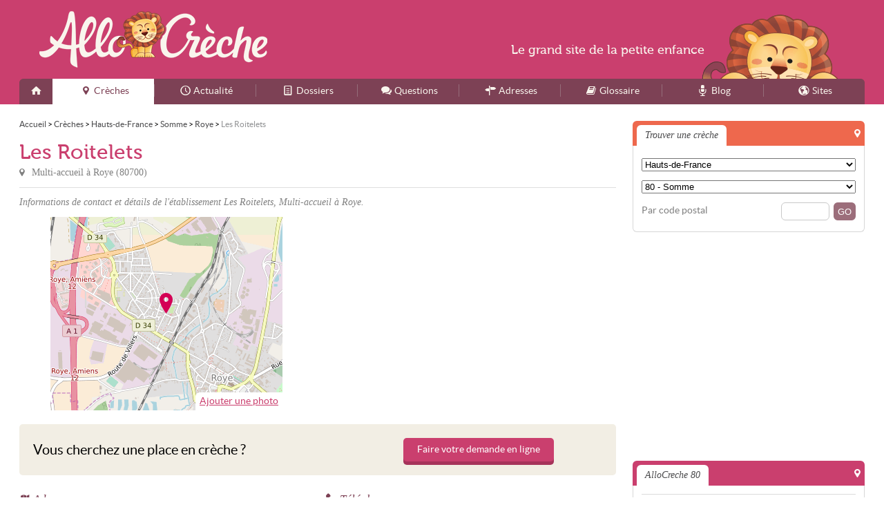

--- FILE ---
content_type: text/html; charset=UTF-8
request_url: https://allocreche.fr/80/roye/les-roitelets-8fh
body_size: 8048
content:
<!DOCTYPE html>
<html lang="fr">
<head>
<link rel="stylesheet" href="/css/style.css?v=11231107" media="screen" type="text/css" />
<link rel="shortcut icon" type="image/png" href="/favicon.png" />
<link rel="apple-touch-icon" href="/apple-touch-icon.png" />
<link rel="apple-touch-icon-precomposed" href="/apple-touch-icon.png" />
<link rel="alternate" type="application/rss+xml" title="AlloCreche - Flux des mises &agrave; jour" href="/feed.xml" />
<meta charset="utf-8">
<meta http-equiv="content-type" content="text/html;charset=utf-8" />
<meta name="author" content="AlloCreche" />
<meta name="content-type" content="text/html;charset=utf-8" />
<meta name="copyright" content="AlloCreche" />
<meta name="description" content="Coordonnées de la structure Les Roitelets, Multi-accueil à Roye (80700) : adresse, plan d'accès, téléphone, horaires, etc." />
<meta name="keywords" content="creche,enfance,creches,garderies,AlloCreche,petite enfance" />
<meta name="language" content="fr" />
<meta name="robots" content="index,follow" />
<meta property="fb:admins" content="651077485" />
<meta property="fb:admins" content="1020685696" />
<meta name="viewport" content="width=device-width,maximum-scale=1.0" />
<meta property="og:description" content="Coordonnées de la structure Les Roitelets, Multi-accueil à Roye (80700) : adresse, plan d'accès, téléphone, horaires, etc." />
<meta property="og:image" content="https://allocreche.fr/media/allocreche.png" />
<meta property="og:site_name" content="AlloCreche" />
<meta property="og:title" content="Les Roitelets (Multi-accueil Roye)" />
<meta property="og:url" content="https://allocreche.fr/80/roye/les-roitelets-8fh" />
<title>Les Roitelets - Multi-accueil Roye - AlloCreche</title>
<!--[if lt IE 9]><script type="text/javascript">
    document.createElement("header");
    document.createElement("footer");
    document.createElement("section");
    document.createElement("figure");
    document.createElement("figcaption");
    document.createElement("aside");
    document.createElement("nav");
    document.createElement("article");
    var winW = 1000;
    window.innerWidth = winW;
</script>
<![endif]--><script type="text/javascript" src="/js/script.js?v=11291238"></script>

<!-- Google tag (gtag.js) -->
<script async src="https://www.googletagmanager.com/gtag/js?id=G-KXEZS7MZWJ"></script><script>
    window.dataLayer = window.dataLayer || [];
    function gtag(){dataLayer.push(arguments);}
    gtag('js', new Date());

    gtag('config', 'G-KXEZS7MZWJ');
</script><script async src="//pagead2.googlesyndication.com/pagead/js/adsbygoogle.js"></script>
<script type="text/javascript">
    var ___BeWrite = function (beWidth, beHeight, beSlot) {
        var caPub = '24784' + '880848' + '60860';
        document.write('<ins class="adsbygoogle" style="display:inline-block;width:' + beWidth + 'px;height:' + beHeight + 'px;" data-ad-client="ca-pub-' + caPub + '" data-ad-slot="' + beSlot + '"></ins>');
        (adsbygoogle = window.adsbygoogle || []).push({});
    };
    var ___BaWrite = function (beSlot) {
        var caPub = '24784' + '880848' + '60860';
        document.write('<ins class="adsbygoogle" style="display:block" data-ad-client="ca-pub-' + caPub + '" data-ad-slot="' + beSlot + '" data-ad-format="auto" data-full-width-responsive="true"></ins>');
        (adsbygoogle = window.adsbygoogle || []).push({});
    };
</script>
</head>
<body class="creche">
<div id="w">
<div id="header">
<div class="width">
<header>
<div class="top"><a class="logo" href="/">AlloCreche</a>
</div>
<nav><a class="spbutton" href="#menu" tabindex="1">Menu</a><a class="spbutton r" href="#search" tabindex="2">Rechercher</a><ul id="menu"><li><a href="/" class="home" title="Accueil"><span>Accueil</span></a> </li><li><a href="/creche/" class="creche m current" title="Crèches"><span>Crèches</span></a> </li><li><a href="/actualite/" class="actualite m" title="Actualité"><span>Actualité</span></a> </li><li><a href="/info/" class="info m" title="Dossiers"><span>Dossiers</span></a> </li><li><a href="/faq/" class="faq m" title="Questions"><span>Questions</span></a> </li><li><a href="/adresse/" class="adresse m" title="Adresses"><span>Adresses</span></a> </li><li><a href="/glossaire/" class="glossaire i" title="Glossaire"><span>Glossaire</span></a> </li><li><a href="/blog/" class="blog i" title="Blog"><span>Blog</span></a> </li><li><a href="/site/" class="site i" title="Sites"><span>Sites</span></a> </li></ul>
</nav>
</header>
</div>
</div>
<div id="c">
<div class="width">
<div id="page"> <ol vocab="https://schema.org/" typeof="BreadcrumbList" class="bread"><li property="itemListElement" typeof="ListItem"><a property="item" typeof="WebPage" href="/"><span property="name">Accueil</span></a>
<meta property="position" content="1"></li><span class="sepa">&nbsp;&gt;&nbsp;</span><li property="itemListElement" typeof="ListItem"><a property="item" typeof="WebPage" href="/creche/"><span property="name">Crèches</span></a>
<meta property="position" content="2"></li><span class="sepa">&nbsp;&gt;&nbsp;</span><li property="itemListElement" typeof="ListItem"><a property="item" typeof="WebPage" href="/hauts-de-france/"><span property="name">Hauts-de-France</span></a>
<meta property="position" content="3"></li><span class="sepa">&nbsp;&gt;&nbsp;</span><li property="itemListElement" typeof="ListItem"><a property="item" typeof="WebPage" href="/80/"><span property="name">Somme</span></a>
<meta property="position" content="4"></li><span class="sepa">&nbsp;&gt;&nbsp;</span><li property="itemListElement" typeof="ListItem"><a property="item" typeof="WebPage" href="/80/roye/"><span property="name">Roye</span></a>
<meta property="position" content="5"></li><span class="sepa">&nbsp;&gt;&nbsp;</span><li property="itemListElement" typeof="ListItem"><span property="name">Les Roitelets</span>
<meta property="position" content="6"></li></ol>
<div id="main">
<div itemscope itemtype="http://schema.org/LocalBusiness" class="card">
<div class="header">
<h1 itemprop="name">Les Roitelets</h1> <p>Multi-accueil à <em>Roye</em> (<em>80700</em>)</p>
</div> <p class="headline">Informations de contact et détails de l'établissement Les Roitelets, Multi-accueil à Roye. </p>
<div class="illu">
<div class="figure"> <a target="_blank" href="https://maps.google.fr/maps?f=q&source=s_q&hl=fr&geocode=&q=49.7039,2.7833"><img src="/map.png?center=49.7039,2.7833&markers=49.7039,2.7833&zoom=14&size=336x280" alt=""></a><a class="figInfo" rel="nofollow" href="/80/roye/les-roitelets-8fh/photo">Ajouter une photo</a>
</div>
<div class="figure f2">
<div class="bloc creche be"><script type="text/javascript">
var viewPortWidth = Math.max(document.documentElement.clientWidth, window.innerWidth || 0);
if (viewPortWidth > 720) {
___BeWrite(336, 280, 3021059252);
} else if (viewPortWidth > 450) {
	___BeWrite(300, 250, 7729799259);
} else {
	___BeWrite(300, 100, 2697466052);
}
</script>
</div>
</div>
</div>
<div class="ca-ad ca-ad-s"><span class="title">Vous cherchez une place en crèche ?</span> <span class="btn"><a href="/creche/trouver-place-creche">Faire votre demande en ligne</a></span>
</div>
<div class="cols">
<div class="col first ">
<div class="section">
<h2 class="address">Adresse</h2>
<div class="wr-map"> <p class="map"><a target="_blank" itemprop="map" href="https://maps.google.fr/maps?f=q&source=s_q&hl=fr&geocode=&q=49.7039,2.7833"><img src="/map.png?center=49.7039,2.7833&markers=49.7039,2.7833&zoom=14&size=150x150" alt=""></a> </p> <p class="address" itemprop="address" itemscope itemtype="http://schema.org/PostalAddress"><span>Les Roitelets</span><br /> <span itemprop="streetAddress">32 Rue des Granges</span><br /> <span itemprop="postalCode">80700</span> <span itemprop="addressLocality">Roye</span> </p>
</div>
</div>
</div>
<div class="col last">
<div class="section">
<h2 class="phone">Téléphone</h2>
<div class="phone" id="fgh">
<div class="button"> <a id="tel" href="#" class="c2call"> <span class="hjk2">Appeler</span> <span class="hjk1">cette crèche</span></span> </a>
</div>
</div> <dl class="contact info"> <dt>Email : </dt><dd><span itemprop="email"><a href="mailto:les.roitelets@roye.eu">les.roitelets@roye.eu</a></span></dd> </dl>
</div>
</div>
<div class="cb">
</div>
</div>
<div class="cols">
<div class="col first">
<div class="section">
<h2 class="openings">Horaires</h2>
<div class="op_c">
<div class="op_t">
<div class="op_r op_r_1">
<div class="op_l">Lundi
</div>
<div class="op_o"><span class="op_oo " style="left: 4%; width: 92%" title="7h30 - 18h30">7h30 - 18h30</span>
</div>
</div>
<div class="op_r op_r_2">
<div class="op_l">Mardi
</div>
<div class="op_o"><span class="op_oo " style="left: 4%; width: 92%" title="7h30 - 18h30">7h30 - 18h30</span>
</div>
</div>
<div class="op_r op_r_3">
<div class="op_l">Mercredi
</div>
<div class="op_o"><span class="op_oo " style="left: 4%; width: 92%" title="7h30 - 18h30">7h30 - 18h30</span>
</div>
</div>
<div class="op_r op_r_4">
<div class="op_l">Jeudi
</div>
<div class="op_o"><span class="op_oo " style="left: 4%; width: 92%" title="7h30 - 18h30">7h30 - 18h30</span>
</div>
</div>
<div class="op_r op_r_5">
<div class="op_l">Vendredi
</div>
<div class="op_o"><span class="op_oo " style="left: 4%; width: 92%" title="7h30 - 18h30">7h30 - 18h30</span>
</div>
</div>
<div class="op_r op_r_6">
<div class="op_l">Samedi
</div>
<div class="op_o op_oc">Fermé
</div>
</div>
<div class="op_r op_r_7">
<div class="op_l">Dimanche
</div>
<div class="op_o op_oc">Fermé
</div>
</div> <script type="text/javascript">
        ;(function () {
            var d = new Date();
            var n = d.getDay();
            if (0 == n) {
                n = 7;
            }
            var t = document.querySelector(".op_r_" + n);
            if (!t) {return};
            t.setAttribute("class", t.getAttribute("class") + " op_r_today");

            var h = d.getHours() + ":" + d.getMinutes();
            var hh = Date.parse("01/01/2016 " + h);

            var c = t.querySelectorAll(".op_oo");

            for (var i = 0; i < c.length; i++) {
                var title = c[i].getAttribute("title");
                if (!title) {
                    var title = c[i].innerHTML;
                }

                var parts = title.split(" - ");

                var getTime = function(txt, last = false) {
                    var parts = txt.split("h");
                    var time = parts[0];
                    if (parts[1]) {
                        time = time + ":" + parts[1];
                    } else {
                        if (last && time == "0") {
                        time = "23:59"; }
 else {
                        time = time + ":00";
                        }
                    }
                    return Date.parse("01/01/2016 " + time);
                };

                if (hh > getTime(parts[0]) && hh < getTime(parts[1], true)) {
                    c[i].setAttribute("class", c[i].getAttribute("class") + " op_oo_now");
                }

            }
        })();
        </script>
</div>
</div>
</div>
</div>
<div class="col last">
<div class="section">
<h2 class="info">Informations</h2> <dl class="info"> <dt>Âge</dt><dd><span>de 2 mois à 4 ans</span></dd> <dt>Accueil</dt><dd><ul><li>À la journée</li><li>Plusieurs jours par semaine</li><li>À la demi-journée</li><li>À l'heure</li></ul></dd> <dt>Gestionnaire</dt><dd><span>Mairie de Roye</span></dd> <dt>Création</dt><dd><span itemprop="foundingDate">2003</span></dd> <dt class="capacity">Places</dt><dd class="capacity"><span>20</span></dd> </dl> <p class="act"><a href="/80/roye/les-roitelets-8fh/modifier" rel="nofollow">Modifier la crèche</a> </p>
</div>
</div>
<div class="cb">
</div>
</div>
<div class="cols">
<div class="col first">
<div class="section">
<h2>Conditions</h2> <p>Se renseigner auprès de l'établissement.</p>
</div>
</div>
<div class="col last">
<div class="section">
<h2>Documents à fournir</h2> <ul><li>Carnet de santé et vaccinations à jour</li><li>Attestation d'assurance respons. civile</li><li>Ext. d'acte de naissance ou livret de famille</li><li>Justificatif de domicile</li><li>Numéro de Sécu. dont dépend l'enfant</li><li>Numéro allocataire CAF</li><li>Dossier d'inscription</li><li>CNI des parents, titre de séjour ou livret de famille</li><li>Règlement intérieur signé</li><li>Autorisation de transport à l'hopital et hospitalisation</li><li>Autorisation de sortie</li><li>Attestation d'emploi, formation, stage ou scolarité</li></ul>
</div>
</div>
<div class="cb">
</div>
</div>
<div class="cols">
<div class="col first">
<div class="section">
<h2 class="transport">Comment s'y rendre</h2>
<h3>En bus</h3>
<div class="transport"><p class="label">Lignes:</p><ul class="lines"><li><span class='line_icon line_small_icon' style='color: #000000; background-color: #ffffff;' title='1327'>8-11-201</span><span class='line_station'>Arrêt ROYE - Collège Louise Michel à 416&nbsp;m</span></li><li><span class='line_icon line_small_icon' style='color: #000000; background-color: #ffffff;' title='1327'>8-11-203</span><span class='line_station'>Arrêt ROYE - Collège Louise Michel à 416&nbsp;m</span></li><li><span class='line_icon line_small_icon' style='color: #000000; background-color: #ffffff;' title='1327'>8-11-204</span><span class='line_station'>Arrêt ROYE - Collège Louise Michel à 416&nbsp;m</span></li><li><span class='line_icon line_small_icon' style='color: #000000; background-color: #ffffff;' title='1327'>8-11-205</span><span class='line_station'>Arrêt ROYE - Collège Louise Michel à 416&nbsp;m</span></li><li><span class='line_icon line_small_icon' style='color: #000000; background-color: #ffffff;' title='1327'>8-11-206</span><span class='line_station'>Arrêt ROYE - Collège Louise Michel à 416&nbsp;m</span></li><li><span class='line_icon line_small_icon' style='color: #000000; background-color: #ffffff;' title='1327'>8-11-207</span><span class='line_station'>Arrêt ROYE - Collège Louise Michel à 416&nbsp;m</span></li><li><span class='line_icon line_small_icon' style='color: #000000; background-color: #ffffff;' title='1029J|1031L|0865F'>8-11-103</span><span class='line_station'>Arrêt ROYE - Ecole Marie Laurencin à 296&nbsp;m</span></li><li><span class='line_icon line_small_icon' style='color: #000000; background-color: #ffffff;' title='1327'>8-11-208</span><span class='line_station'>Arrêt ROYE - Collège Louise Michel à 416&nbsp;m</span></li><li><span class='line_icon line_small_icon' style='color: #000000; background-color: #ffffff;' title='1327|1227Z'>8-11-301</span><span class='line_station'>Arrêt ROYE - Collège Louise Michel à 416&nbsp;m</span></li><li><span class='line_icon line_small_icon' style='color: #000000; background-color: #ffffff;' title='1327'>8-11-302</span><span class='line_station'>Arrêt ROYE - Collège Louise Michel à 416&nbsp;m</span></li><li><span class='line_icon line_small_icon' style='color: #000000; background-color: #ffffff;' title='1327|1227Z'>8-11-303</span><span class='line_station'>Arrêt ROYE - Collège Louise Michel à 416&nbsp;m</span></li><li><span class='line_icon line_small_icon' style='color: #000000; background-color: #ffffff;' title='0865F|1029J|1031L|1411Z|1327'>8-11-304</span><span class='line_station'>Arrêt ROYE - Ecole Marie Laurencin à 296&nbsp;m</span></li><li><span class='line_icon line_small_icon' style='color: #000000; background-color: #ffffff;' title='1327|1227Z'>8-11-305</span><span class='line_station'>Arrêt ROYE - Collège Louise Michel à 416&nbsp;m</span></li><li><span class='line_icon line_small_icon' style='color: #000000; background-color: #ffffff;' title='1327'>8-11-306</span><span class='line_station'>Arrêt ROYE - Collège Louise Michel à 416&nbsp;m</span></li><li><span class='line_icon line_small_icon' style='color: #000000; background-color: #ffffff;' title='1327|1227Z'>8-11-307</span><span class='line_station'>Arrêt ROYE - Collège Louise Michel à 416&nbsp;m</span></li><li><span class='line_icon line_small_icon' style='color: #000000; background-color: #ffffff;' title='1327|1227Z|913'>8-11-308</span><span class='line_station'>Arrêt ROYE - Collège Louise Michel à 416&nbsp;m</span></li><li><span class='line_icon line_small_icon' style='color: #000000; background-color: #ffffff;' title='1327'>8-11-309</span><span class='line_station'>Arrêt ROYE - Collège Louise Michel à 416&nbsp;m</span></li></ul><p class="lines_help">Sélectionnez une ligne pour voir l'arrêt.</p>
</div>
</div>
</div>
<div class="cb">
</div>
</div>
</div>
<div class="section txt"> <p class="h2">AlloCreche 80</p><p>AlloCreche, le portail de la petite enfance, vous fournit la liste des <a href="/80/">crèches de la Somme</a>, ainsi que des informations, actualités et brèves du 80, fiches pratiques... Consultez par exemple la liste des meilleures structures d'accueil à <a href="/80/amiens/">Amiens</a>, <a href="/80/abbeville/">Abbeville</a>, <a href="/80/albert/">Albert</a>, <a href="/80/peronne/">P&eacute;ronne</a>, <a href="/80/corbie/">Corbie</a> et dans toutes les communes du département.</p>
</div>
<div class="section"> <p class="h2">Crèches aux environs</p>
<div class="bloc creche">
<div class="co">
<div class="itemlist creche thumbed" >
<div class="li first odd light" itemscope itemtype="http://schema.org/LocalBusiness"><p class="title"><a href="/80/sains-en-amienois/les-bout-choux-8fg" itemprop="url"><span itemprop="name">Les Bout'choux</span></a></p><p class="subtitle">Multi-accueil à <em>Sains-en-Ami&eacute;nois</em> (<em>80680</em>)</p><a href="/80/sains-en-amienois/les-bout-choux-8fg" class="thumb"><img src="/blank.gif" alt="Les Bout'choux" class="" /></a><p class="address" itemprop="address" itemscope itemtype="http://schema.org/PostalAddress"><span class="label">Adresse : </span> <span>Les Bout'choux</span> <span itemprop="streetAddress">58 Rue de la Chauss&eacute;e</span> <span itemprop="postalCode">80680</span> <span itemprop="addressLocality">Sains-en-Ami&eacute;nois</span> </p><p class="openings"><span class="label">Horaires : </span> <span class="openingHours">Du lundi au vendredi de 07h30 &agrave; 18h30 </span></p><p class="capacity"><span class="nb">18</span> places</p>
</div>
<div class="li even light" itemscope itemtype="http://schema.org/LocalBusiness"><p class="title"><a href="/80/hebecourt/le-jardin-des-lucioles-8ff" itemprop="url"><span itemprop="name">Le Jardin Des Lucioles</span></a></p><p class="subtitle">Multi-accueil à <em>H&eacute;b&eacute;court</em> (<em>80680</em>)</p><a href="/80/hebecourt/le-jardin-des-lucioles-8ff" class="thumb"><img src="/blank.gif" alt="Le Jardin Des Lucioles" class="" /></a><p class="address" itemprop="address" itemscope itemtype="http://schema.org/PostalAddress"><span class="label">Adresse : </span> <span>Le Jardin Des Lucioles</span> <span itemprop="streetAddress">19 Rue de Paris</span> <span itemprop="postalCode">80680</span> <span itemprop="addressLocality">H&eacute;b&eacute;court</span> </p><p class="openings"><span class="label">Horaires : </span> <span class="openingHours">Du lundi au vendredi de 07h30 &agrave; 19h00 </span></p><p class="capacity"><span class="nb">22</span> places</p>
</div>
<div class="li odd light" itemscope itemtype="http://schema.org/LocalBusiness"><p class="title"><a href="/80/villers-bretonneux/les-marsupiaux-8fk" itemprop="url"><span itemprop="name">Les Marsupiaux</span></a></p><p class="subtitle">Multi-accueil à <em>Villers-Bretonneux</em> (<em>80800</em>)</p><a href="/80/villers-bretonneux/les-marsupiaux-8fk" class="thumb"><img src="/blank.gif" alt="Les Marsupiaux" class="" /></a><p class="address" itemprop="address" itemscope itemtype="http://schema.org/PostalAddress"><span class="label">Adresse : </span> <span>Les Marsupiaux</span> <span itemprop="streetAddress">2 Rue du Mar&eacute;chal Foch</span> <span itemprop="postalCode">80800</span> <span itemprop="addressLocality">Villers-Bretonneux</span> </p><p class="openings"><span class="label">Horaires : </span> <span class="openingHours">Du lundi au vendredi de 07h30 &agrave; 18h30 </span></p><p class="capacity"><span class="nb">20</span> places</p>
</div>
<div class="li last even light" itemscope itemtype="http://schema.org/LocalBusiness"><p class="title"><a href="/80/doullens/les-coccinelles-8fd" itemprop="url"><span itemprop="name">Les Coccinelles</span></a></p><p class="subtitle">Multi-accueil à <em>Doullens</em> (<em>80600</em>)</p><a href="/80/doullens/les-coccinelles-8fd" class="thumb"><img src="/blank.gif" alt="Les Coccinelles" class="" /></a><p class="address" itemprop="address" itemscope itemtype="http://schema.org/PostalAddress"><span class="label">Adresse : </span> <span>Les Coccinelles</span> <span itemprop="streetAddress">Place Eug&egrave;ne Andrieu</span> <span itemprop="postalCode">80600</span> <span itemprop="addressLocality">Doullens</span> </p><p class="openings"><span class="label">Horaires : </span> <span class="openingHours">Du lundi au vendredi de 07h00 &agrave; 18h30 </span></p><p class="capacity"><span class="nb">39</span> places</p>
</div>
</div>
</div>
</div>
</div>
</div>
</div>
<div id="side">
<aside>
<div class="side1">
<div class="bloc creche summary">
<div class="he"><p class="title">Trouver une crèche</p>
</div>
<div class="co">
<form action="/recherche" method="get"><fieldset><select class="link" id="qaGeoReg"><option value="">Sélectionner...</option><option value="84" data-url="/auvergne-rhone-alpes/">Auvergne-Rhône-Alpes</option><option value="27" data-url="/bourgogne-franche-comte/">Bourgogne-Franche-Comté</option><option value="53" data-url="/bretagne/">Bretagne</option><option value="24" data-url="/centre-val-de-loire/">Centre-Val de Loire</option><option value="94" data-url="/corse/">Corse</option><option value="44" data-url="/grand-est/">Grand-Est</option><option value="01" data-url="/guadeloupe/">Guadeloupe</option><option value="03" data-url="/guyane/">Guyane</option><option value="32" data-url="/hauts-de-france/">Hauts-de-France</option><option value="11" data-url="/ile-de-france/">Île-de-France</option><option value="04" data-url="/la-reunion/">La Réunion</option><option value="02" data-url="/martinique/">Martinique</option><option value="06" data-url="/mayotte/">Mayotte</option><option value="28" data-url="/normandie/">Normandie</option><option value="75" data-url="/nouvelle-aquitaine/">Nouvelle-Aquitaine</option><option value="76" data-url="/occitanie/">Occitanie</option><option value="52" data-url="/pays-de-la-loire/">Pays de la Loire</option><option value="93" data-url="/provence-alpes-cote-d-azur/">Provence-Alpes-Côte d'Azur</option></select></fieldset><fieldset><select class="link" id="qaGeoDep"><option value="">Sélectionner...</option><option value="02" data-url="/02/">02 - Aisne</option><option value="59" data-url="/59/">59 - Nord</option><option value="60" data-url="/60/">60 - Oise</option><option value="62" data-url="/62/">62 - Pas-de-Calais</option><option value="80" data-url="/80/">80 - Somme</option><option value="" style="background:#efefef;">Tous les départements</option><option value="01" data-url="/01/">01 - Ain</option><option value="02" data-url="/02/">02 - Aisne</option><option value="03" data-url="/03/">03 - Allier</option><option value="04" data-url="/04/">04 - Alpes-de-Haute-Provence</option><option value="05" data-url="/05/">05 - Hautes-Alpes</option><option value="06" data-url="/06/">06 - Alpes-Maritimes</option><option value="07" data-url="/07/">07 - Ardèche</option><option value="08" data-url="/08/">08 - Ardennes</option><option value="09" data-url="/09/">09 - Ariège</option><option value="10" data-url="/10/">10 - Aube</option><option value="11" data-url="/11/">11 - Aude</option><option value="12" data-url="/12/">12 - Aveyron</option><option value="13" data-url="/13/">13 - Bouches-du-Rhône</option><option value="14" data-url="/14/">14 - Calvados</option><option value="15" data-url="/15/">15 - Cantal</option><option value="16" data-url="/16/">16 - Charente</option><option value="17" data-url="/17/">17 - Charente-Maritime</option><option value="18" data-url="/18/">18 - Cher</option><option value="19" data-url="/19/">19 - Corrèze</option><option value="21" data-url="/21/">21 - Côte-d'Or</option><option value="22" data-url="/22/">22 - Côtes-d'Armor</option><option value="23" data-url="/23/">23 - Creuse</option><option value="24" data-url="/24/">24 - Dordogne</option><option value="25" data-url="/25/">25 - Doubs</option><option value="26" data-url="/26/">26 - Drôme</option><option value="27" data-url="/27/">27 - Eure</option><option value="28" data-url="/28/">28 - Eure-et-Loir</option><option value="29" data-url="/29/">29 - Finistère</option><option value="2A" data-url="/2A/">2A - Corse-du-Sud</option><option value="2B" data-url="/2B/">2B - Haute-Corse</option><option value="30" data-url="/30/">30 - Gard</option><option value="31" data-url="/31/">31 - Haute-Garonne</option><option value="32" data-url="/32/">32 - Gers</option><option value="33" data-url="/33/">33 - Gironde</option><option value="34" data-url="/34/">34 - Hérault</option><option value="35" data-url="/35/">35 - Ille-et-Vilaine</option><option value="36" data-url="/36/">36 - Indre</option><option value="37" data-url="/37/">37 - Indre-et-Loire</option><option value="38" data-url="/38/">38 - Isère</option><option value="39" data-url="/39/">39 - Jura</option><option value="40" data-url="/40/">40 - Landes</option><option value="41" data-url="/41/">41 - Loir-et-Cher</option><option value="42" data-url="/42/">42 - Loire</option><option value="43" data-url="/43/">43 - Haute-Loire</option><option value="44" data-url="/44/">44 - Loire-Atlantique</option><option value="45" data-url="/45/">45 - Loiret</option><option value="46" data-url="/46/">46 - Lot</option><option value="47" data-url="/47/">47 - Lot-et-Garonne</option><option value="48" data-url="/48/">48 - Lozère</option><option value="49" data-url="/49/">49 - Maine-et-Loire</option><option value="50" data-url="/50/">50 - Manche</option><option value="51" data-url="/51/">51 - Marne</option><option value="52" data-url="/52/">52 - Haute-Marne</option><option value="53" data-url="/53/">53 - Mayenne</option><option value="54" data-url="/54/">54 - Meurthe-et-Moselle</option><option value="55" data-url="/55/">55 - Meuse</option><option value="56" data-url="/56/">56 - Morbihan</option><option value="57" data-url="/57/">57 - Moselle</option><option value="58" data-url="/58/">58 - Nièvre</option><option value="59" data-url="/59/">59 - Nord</option><option value="60" data-url="/60/">60 - Oise</option><option value="61" data-url="/61/">61 - Orne</option><option value="62" data-url="/62/">62 - Pas-de-Calais</option><option value="63" data-url="/63/">63 - Puy-de-Dôme</option><option value="64" data-url="/64/">64 - Pyrénées-Atlantiques</option><option value="65" data-url="/65/">65 - Hautes-Pyrénées</option><option value="66" data-url="/66/">66 - Pyrénées-Orientales</option><option value="67" data-url="/67/">67 - Bas-Rhin</option><option value="68" data-url="/68/">68 - Haut-Rhin</option><option value="69" data-url="/69/">69 - Rhône</option><option value="70" data-url="/70/">70 - Haute-Saône</option><option value="71" data-url="/71/">71 - Saône-et-Loire</option><option value="72" data-url="/72/">72 - Sarthe</option><option value="73" data-url="/73/">73 - Savoie</option><option value="74" data-url="/74/">74 - Haute-Savoie</option><option value="75" data-url="/75/">75 - Paris</option><option value="76" data-url="/76/">76 - Seine-Maritime</option><option value="77" data-url="/77/">77 - Seine-et-Marne</option><option value="78" data-url="/78/">78 - Yvelines</option><option value="79" data-url="/79/">79 - Deux-Sèvres</option><option value="80" data-url="/80/">80 - Somme</option><option value="81" data-url="/81/">81 - Tarn</option><option value="82" data-url="/82/">82 - Tarn-et-Garonne</option><option value="83" data-url="/83/">83 - Var</option><option value="84" data-url="/84/">84 - Vaucluse</option><option value="85" data-url="/85/">85 - Vendée</option><option value="86" data-url="/86/">86 - Vienne</option><option value="87" data-url="/87/">87 - Haute-Vienne</option><option value="88" data-url="/88/">88 - Vosges</option><option value="89" data-url="/89/">89 - Yonne</option><option value="90" data-url="/90/">90 - Territoire de Belfort</option><option value="91" data-url="/91/">91 - Essonne</option><option value="92" data-url="/92/">92 - Hauts-de-Seine</option><option value="93" data-url="/93/">93 - Seine-Saint-Denis</option><option value="94" data-url="/94/">94 - Val-de-Marne</option><option value="95" data-url="/95/">95 - Val-d'Oise</option><option value="971" data-url="/971/">971 - Guadeloupe</option><option value="972" data-url="/972/">972 - Martinique</option><option value="973" data-url="/973/">973 - Guyane</option><option value="974" data-url="/974/">974 - La Réunion</option><option value="976" data-url="/976/">976 - Mayotte</option></select></fieldset><fieldset><label for="sCp">Par code postal</label><input type="submit" value="GO" class="go" /><input id="sCp" class="s" autocomplete="off" type="text" name="q" value="" /></fieldset>
</form>
</div>
</div><script type="text/javascript">
(function(){
	window.addEvent('domready', function(){
		select = $('qaGeoReg');
        if(select){
            select.set('value','32');
        }
    });
})();
</script> <script type="text/javascript">
(function(){
	window.addEvent('domready', function(){
		select = $('qaGeoDep');
        if(select){
            select.set('value','80');
        }
    });
})();
</script>
<div class="bloc creche be"><script type="text/javascript">
var viewPortWidth = Math.max(document.documentElement.clientWidth, window.innerWidth || 0);
if (viewPortWidth > 1080) {
___BeWrite(336, 280, 7857204455);
} else {
___BeWrite(300, 250, 2710843653);
}
</script>
</div>
<div class="bloc creche allocreche">
<div class="he"><p class="title">AlloCreche 80</p>
</div>
<div class="co"><ul class="list"><li class="first "><a href="/80/amiens/">Crèche à <em>Amiens</em></a></li><li class=" "><a href="/80/abbeville/">Crèche à <em>Abbeville</em></a></li><li class=" "><a href="/80/albert/">Crèche à <em>Albert</em></a></li><li class=" "><a href="/80/peronne/">Crèche à <em>P&eacute;ronne</em></a></li><li class=" "><a href="/80/corbie/">Crèche à <em>Corbie</em></a></li><li class=" "><a href="/80/doullens/">Crèche à <em>Doullens</em></a></li><li class=" "><a href="/80/longueau/">Crèche à <em>Longueau</em></a></li><li class=" "><a href="/80/roye/">Crèche à <em>Roye</em></a></li><li class=" "><a href="/80/villers-bretonneux/">Crèche à <em>Villers-Bretonneux</em></a></li><li class=" last"><a href="/80/ham/">Crèche à <em>Ham</em></a></li></ul>
</div>
</div>
<div class="bloc creche button">
<div>
<div class="bg">
</div>
<div class="icon">
</div><a href="/inscrire" class="add"><span class="cvb1">Ajouter</span> <span class="cvb2">une crèche</span></a>
</div>
</div>
<div class="bloc adresse">
<div class="he"><p class="title">Adresses</p>
</div>
<div class="co"><ul class="list adresse nothumbed" ><li class="first odd"><a href="/adresse/association-alf/" class="">Associations des ludoth&egrave;ques fran&ccedil;aises</a></li><li class="even"><a href="/adresse/association-creche/" class="">Associations pour la petite enfance</a></li><li class="odd"><a href="/adresse/ecole-cap/80/" class="">&Eacute;coles CAP Petite Enfance 80</a></li><li class="even"><a href="/adresse/ecole-auxiliaire-puericulture/" class="">&Eacute;coles d'auxiliaire de pu&eacute;riculture</a></li><li class="odd"><a href="/adresse/ecole-eje/" class="">&Eacute;coles d'&eacute;ducateur de jeunes enfants</a></li><li class="even"><a href="/adresse/ecole-puericultrice/" class="">&Eacute;coles de Pu&eacute;ricultrice</a></li><li class="odd"><a href="/adresse/lape/80/" class="">LAPE 80</a></li><li class="even"><a href="/adresse/ludotheque/80/" class="">Ludoth&egrave;ques 80</a></li><li class="last odd"><a href="/adresse/ram/80/" class="">RAM 80</a></li></ul>
</div>
</div>
<div id="search" class="bloc">
<div class="sForm">
<form id="searchForm" method="get" action="/s"> <fieldset class="what"> <input class="text" type="text" name="q" value="" placeholder="Rechercher" autocomplete="off" data-search-suggest="searchSuggest" data-search-loader="searchLoader" data-search-url="/s" data-search-enable="enable" /> <input class="submit" type="submit" value="s" /> </fieldset> <fieldset class="where"> <label for="sw2"> <input type="radio" name="w" value="/recherche" id="sw2" /> Dans les crèches </label> <label for="sw1"> <input type="radio" name="w" value="/s" id="sw1" data-search-enable="enable" checked="checked" /> Dans tout le site </label> </fieldset>
</form>
</div>
</div>
<div class="bloc ecole ecolesprimaires"><a class="logo" href="http://ecolesprimaires.fr">EcolesPrimaires</a>
<div class="co"><ul class="list"><li class="first "><a href="http://ecolesprimaires.fr/80/amiens/">École à <em>Amiens</em></a></li><li class=" "><a href="http://ecolesprimaires.fr/80/abbeville/">École à <em>Abbeville</em></a></li><li class=" "><a href="http://ecolesprimaires.fr/80/albert/">École à <em>Albert</em></a></li><li class=" last"><a href="http://ecolesprimaires.fr/80/peronne/">École à <em>P&eacute;ronne</em></a></li></ul>
</div>
</div>
</div>
</aside>
</div>
<div class="cb">
</div>
</div>
</div>
<div class="topA">
<div class="default"> <p>Le <span class="grand">grand site</span> de la <span class="petit">petite enfance</span></p>
</div>
</div>
<div id="footer">
<div class="width">
<footer>
<div class="foo1"> <p class="pitch">AlloCreche est le premier site à apporter aux professionnels de la petite enfance comme aux parents de jeunes enfants des services, informations, et conseils pratiques.</p> <p class="copy">© 2011-2025 AlloCreche - Tous droits réservés - AlloCreche est une marque déposée.</p>
</div>
<div class="foo2"> <ul> <li><a href="/apropos">À propos</a></li> <li><a href="/aide">Aide</a></li> <li><a href="/plan" class="l">Plan du site</a></li> <li><a href="/contact">Contact</a></li> <li><a href="/cgu">CGU</a></li> <li><a href="/mentions" class="l">Mentions légales</a></li> </ul> <a href="https://utopiaweb.fr" class="utopiaweb">utopiaweb</a>
</div>
<div class="cb">
</div>
</footer>
</div>
</div>
</div>
</body>
</html>

--- FILE ---
content_type: text/html; charset=utf-8
request_url: https://www.google.com/recaptcha/api2/aframe
body_size: 268
content:
<!DOCTYPE HTML><html><head><meta http-equiv="content-type" content="text/html; charset=UTF-8"></head><body><script nonce="vAVcMyOVwcZuFwVXx0GIMw">/** Anti-fraud and anti-abuse applications only. See google.com/recaptcha */ try{var clients={'sodar':'https://pagead2.googlesyndication.com/pagead/sodar?'};window.addEventListener("message",function(a){try{if(a.source===window.parent){var b=JSON.parse(a.data);var c=clients[b['id']];if(c){var d=document.createElement('img');d.src=c+b['params']+'&rc='+(localStorage.getItem("rc::a")?sessionStorage.getItem("rc::b"):"");window.document.body.appendChild(d);sessionStorage.setItem("rc::e",parseInt(sessionStorage.getItem("rc::e")||0)+1);localStorage.setItem("rc::h",'1766133177726');}}}catch(b){}});window.parent.postMessage("_grecaptcha_ready", "*");}catch(b){}</script></body></html>

--- FILE ---
content_type: text/css
request_url: https://allocreche.fr/css/style.css?v=11231107
body_size: 59205
content:
@CHARSET "UTF-8";html,body,div,span,applet,object,iframe,h1,h2,h3,h4,h5,h6,p,blockquote,pre,a,abbr,acronym,address,big,cite,code,del,dfn,em,img,ins,kbd,q,s,samp,small,strike,strong,sub,sup,tt,var,b,u,i,center,dl,dt,dd,ol,ul,li,fieldset,form,label,legend,table,caption,tbody,tfoot,thead,tr,th,td,article,aside,canvas,details,embed,figure,figcaption,footer,header,hgroup,menu,nav,output,ruby,section,summary,time,mark,audio,video{margin:0;padding:0;border:0;font-size:100%;font:inherit;vertical-align:baseline}article,aside,details,figcaption,figure,footer,header,hgroup,menu,nav,section{display:block}body{line-height:1}ol,ul{list-style:none}blockquote,q{quotes:none}blockquote:before,blockquote:after,q:before,q:after{content:'';content:none}table{border-collapse:collapse;border-spacing:0}@font-face{font-family:'LatoRegular';src:url('/css/font/LatoRegular.eot?1637662063')}@font-face{font-family:'LatoRegular';src:url([data-uri]) format('woff');font-weight:normal;font-style:normal}@font-face{font-family:'Museo500Regular';src:url('/css/font/Museo500Regular.eot?1637662063')}@font-face{font-family:"Museo500Regular";src:url([data-uri]) format('woff');font-weight:normal;font-style:normal}@font-face{font-family:'Icons';src:url('/css/font/Icons.eot?1637662063')}@font-face{font-family:'Icons';src:url([data-uri]) format('woff');font-weight:normal;font-style:normal}html,body{font-family:"LatoRegular",Helvetica,Arial,sans-serif;font-size:14px}body{background:#fff}::-webkit-input-placeholder{color:inherit}:-moz-placeholder{color:inherit}:-ms-input-placeholder{color:inherit}input:focus,textarea:focus{outline:none}input[type=submit]{-webkit-appearance:none;-webkit-border-radius:0}#w{position:relative;width:100%}.width{width:970px;margin:0 auto}#page{float:left;width:696px}.spbutton{display:none}ul{}ul ul{margin-left:60px}p,li{font-size:14px;line-height:20px;color:#4b4b4b}a{color:#CA3F6E}#c .width{background:#fff}.cb{clear:both}.fl{float:left}.fr{float:right}.fn{float:none}.db{display:block}.dn{display:none !important}.tc{text-align:center}#konami{position:absolute;top:50%;left:50%;width:500px;height:500px;margin-left:-250px;margin-top:-250px;display:block;z-index:999}#konami .lion{background:url(img/lion.png?1637662063) top left no-repeat;display:block;height:100%;width:100%;position:absolute;top:0px;left:0px}#konami .mouth{display:block;background:url(img/mouth.png?1637662063) top left no-repeat;position:absolute;top:277px;left:271px;height:48px;width:61px;-moz-animation:lion 1s infinite;-moz-animation-timing-function:cubic-bezier(1.0,0,0,1.0);-moz-animation-delay:3s;-webkit-animation:lion 1s infinite;-webkit-animation-timing-function:cubic-bezier(1.0,0,0,1.0);-webkit-animation-delay:3s}@-moz-keyframes lion{0%{opacity:0}50%{opacity:1}100%{opacity:0}}@-webkit-keyframes lion{0%{opacity:0}50%{opacity:1}100%{opacity:0}}#konami .tail{display:block;background:url(img/tail.png?1637662063) top left no-repeat;position:absolute;left:1px;top:272px;height:160px;width:191px;-moz-animation:tail 2s infinite;-moz-animation-timing-function:cubic-bezier(1.0,0,0,1.0);-moz-animation-delay:3s;-moz-transform-origin:bottom right;-webkit-animation:tail 2s infinite;-webkit-animation-timing-function:cubic-bezier(1.0,0,0,1.0);-webkit-animation-delay:3s;-webkit-transform-origin:top left}@-moz-keyframes tail{0%{transform:rotate(0deg)}50%{transform:rotate(-20deg)}100%{transform:rotate(0deg)}}@-webkit-keyframes tail{0%{transform:rotate(0deg)}50%{transform:rotate(-20deg)}100%{transform:rotate(0deg)}}#header{margin-bottom:12px}#header:before{position:absolute;display:block;content:" ";top:0px;left:0px;width:100%;height:151px;background:#ca3f6e;z-index:-1}#header .top{height:114px;position:relative}#header .logo{display:block;text-indent:-5000px;outline:none;overflow:hidden;width:275px;height:75px;background:url(img/sprite.png?1637662063) top left no-repeat;position:absolute;top:19px;left:10px}#nav{}#menu{display:block;width:100%;height:37px;background:#7d4155;overflow:hidden;-webkit-border-top-left-radius:6px;-webkit-border-top-right-radius:6px;-moz-border-radius-topleft:6px;-moz-border-radius-topright:6px;border-top-left-radius:6px;border-top-right-radius:6px}#menu li{display:inline}#menu li a{display:block;height:100%;float:left;line-height:35px;text-align:center;position:relative;text-decoration:none;color:#F9F5ED;overflow:hidden;background:#7d4155;width:115px}#menu li a:hover{color:#fff}#menu li a:hover span{text-decoration:underline}#menu li a:before,#menu li a:before{position:absolute;top:8px;height:18px;width:1px;display:block;background:#956D7A;content:""}#menu li a:before{left:0px}#menu li a:after{right:0px;background:#5C313F}#menu li a.home:before,#menu li a.contact:after{display:none}#menu li a.current:before,#menu li a.current:after{background:none;height:100%;top:0px}#menu li a span{position:relative;padding-left:24px;display:inline-block}#menu li a span:after{display:block;position:absolute;left:0px;top:0px;line-height:35px;height:37px;width:24px;font-size:16px;font-family:"Icons"}#menu li a.home{width:48px;-webkit-border-top-left-radius:6px;-moz-border-radius-topleft:6px;border-top-left-radius:6px}#menu li a.home span{padding-left:500px}#menu li a.home span:after{left:12px}#menu li a.site{-webkit-border-top-right-radius:6px;-moz-border-right-topleft:6px;border-top-right-radius:6px}#menu li a.current{background:#fff;color:#7d4155}.topA{position:absolute;top:12px;width:728px;height:102px;overflow:hidden;left:50%;margin-left:-225px;display:block}.topA .default{display:block;width:97%;height:100%;background:url(img/top.lion.png?1637662063) bottom right no-repeat}.topA .default p{font-family:"Museo500Regular","Trebuchet MS",sans-serif;font-size:18px;position:absolute;top:50px;left:270px;color:#f9f5ed}.topA .default span.grand{}.topA .default span.petit{}#search{background:#f9f5ed;border-radius:6px;border-top:0px;position:relative;overflow:hidden}.sForm{overflow:hidden}.sForm .what{width:auto;background:#fff;border:1px solid #c9c9c9;border-radius:6px;position:relative}.sForm .what input.text{border:none;background:none;color:#999999;font-family:Georgia,serif;font-size:12px;font-style:italic;margin:4px 0 0 24px;padding:6px 0;width:100px}.sForm .what input.submit{position:absolute;right:0;top:0;border:0px;height:33px;width:40px;border-radius:0 4px 4px 0;text-align:center;color:#f9f5ed;cursor:pointer;background:#9c6e7b;font-size:13px;font-family:"Icons"}.sForm .what input.submit:hover{background:#7d4155}.sForm .what span{display:none}.sForm .where{line-height:18px;display:flex;margin-top:10px;font-size:13px}#side .sForm .where label{display:block;cursor:pointer;width:50%}.sForm .where label{margin-right:12px}.bread{height:33px;display:block;overflow:hidden;margin:0px 0;position:relative;line-height:33px;font-size:12px}.bread li{display:inline-block;font-size:12px;color:#929395}.bread a{color:#4a4a4c;text-decoration:none}.bread a:hover{text-decoration:underline}#main{padding-bottom:24px}.section{margin:0 0 12px 0;position:relative;padding-top:24px}.section.lf{padding-top:0px}.section.lf:before{display:none}.section p.topLink{position:absolute;top:27px;right:0px;width:140px;text-align:right;line-height:22px}h2,p.h2,.section .he p.title{font-family:"Museo500Regular","Trebuchet MS",sans-serif;font-size:18px;line-height:22px;margin-bottom:12px;color:#4A4A4C}#main .bloc .he:after{display:none}#main .home .bloc .he:after{display:block}h3{font-size:16px;font-family:"Museo500Regular","Trebuchet MS",sans-serif;line-height:22px;margin-bottom:12px;color:#7d4155}.cols{}.cols .col{float:left;width:336px;margin-right:12px}.cols .col.last{margin-right:0px}.header{height:auto !important;height:63px;min-height:63px;margin:0px 0 12px 0;border-bottom:1px solid #DFDFDF;padding-bottom:12px}.header h1{line-height:30px;padding:10px 0 5px;font-size:30px;font-family:"Museo500Regular","Trebuchet MS",sans-serif;color:#ca3f6e}article .header h1{font-size:24px}.header p{color:#808080;font-family:Georgia,serif;line-height:18px;display:block;padding-left:18px;position:relative}.header p:after{display:block;position:absolute;left:0px;top:0px;height:18px;color:#808080;font-family:"Icons"}p.headline{line-height:18px;color:#808080;margin:0 0 12px 0;position:relative;text-align:justify;font-style:italic;font-family:Georgia,serif}p.headline strong{font-weight:bold}ul.summary{margin:0 0 12px 0;list-style:disc inside}ul.summary li{list-style:disc inside}ul.summary a{text-decoration:none}ul.summary a:hover{text-decoration:underline}ul.summary.map ul{margin-left:36px}ul.summary.map > li{margin-top:24px}ul.summary.map h2{display:inline-block}ul.summary.map h2 a{color:#7D4155}.filters{position:relative}.filters ul{}.filters li{display:inline-block;padding:0 12px 0 0}.filters li.first{list-style:none}.filters li a,.filters .communes a{text-decoration:none}.filters li a:hover,.filters .communes a:hover{text-decoration:underline}.filters p.all{position:absolute;top:0px;right:0px;width:200px}.filters .communes{margin:5px 0}.communes .list.creche{-moz-column-count:2;-moz-column-gap:20px;-webkit-column-count:2;-webkit-column-gap:20px;column-count:2;column-gap:20px}.communes .list.creche li{font-size:16px;margin:5px 0}.illu{height:280px;margin:0 0 12px 0;display:flex;justify-content:space-around}.illu .figure{float:left;width:336px;height:280px;position:relative;overflow:hidden}.illu .figure .figInfo{display:block;bottom:0px;right:0px;position:absolute;padding:6px;background:#fff;border-radius:6px 0px 0px}.illu .f2{margin-left:12px}.illu img{width:336px;height:280px}.illu figcaption{position:absolute;bottom:0px;left:0px;padding:6px;width:324px;display:block;background:#fff;opacity:0.85;text-align:center;color:#4b4b4c;font-size:12px;-moz-transition:bottom 0.2s ease-in-out 0s;-webkit-transition:bottom 0.2s ease-in-out 0s;transition:bottom 0.2s ease-in-out 0s;bottom:-60px}.illu figure:hover figcaption{bottom:0px}.illu .be{height:280px;width:336px}.text{margin:0 0 12px 0;position:relative}.text p,.text ul,.text ol{text-align:justify;margin-bottom:12px}.text ul{list-style:disc inside;margin-left:6px}.text ol{list-style:decimal inside;margin-left:6px}.text ul ul,.text ol ul{margin-left:12px;margin-top:6px;list-style:circle inside}.text ul ol,.text ol ol{margin-left:12px;margin-top:6px;list-style:decimal inside}.text .intext{float:left;width:300px;height:250px;margin:0 12px 12px 0}.text .intext .be{width:300px;height:250px}.text h2{margin-top:36px}.text h3{margin-top:24px}.text blockquote{margin:6px 12px}.text strong{font-family:"Trebuchet MS",Arial,serif;font-weight:bold}.text em{font-style:italic}.itemlist{border-top:1px solid #dfdfdf}.lf .itemlist{border-top:none}.itemlist .li{border-bottom:1px solid #dfdfdf;position:relative;padding:10px 0px}.lf .itemlist .li.first{margin-top:-12px}.itemlist.thumbed .li{height:auto !important;height:120px;min-height:120px;padding-left:132px}.itemlist a.thumb,.itemlist span.thumb{display:block;height:120px;width:120px;position:absolute;top:10px;left:0px;border-radius:6px}.itemlist a.thumb img,.itemlist span.thumb img{margin:0px;padding:0px;width:120px;height:120px;border-radius:6px}.itemlist .li.light{}.itemlist .li.light a.thumb,.itemlist .li.light span.thumb{}.itemlist .li.light a.thumb img,.itemlist .li.light span.thumb img{}.itemlist .li.light.be{background:url(/media/ad/pub-inter.png?1637662063) 0px center no-repeat}.itemlist.creche .li.light a.thumb,.itemlist.adresse .li.light a.thumb,.itemlist.adresse .li.light span.thumb{background:url(img/sprite.png?1637662063) 0px -295px no-repeat}.itemlist.adresse .label{color:#999999;float:left;margin-right:10px;text-align:right;width:65px}.itemlist p.title{font-family:"Museo500Regular","Trebuchet MS",sans-serif;font-size:17px}.itemlist.thumbed p.title{padding-top:8px}.itemlist p.title a{text-decoration:none;color:#ca3f6e}.itemlist p.title a:hover{text-decoration:underline}.itemlist p.subtitle{color:#808080;font-size:12px;margin-bottom:8px;padding-left:14px;position:relative}.itemlist .light p.subtitle{margin-bottom:0px}.itemlist p.subtitle:after{display:block;position:absolute;left:0px;top:0px;line-height:20px;font-size:12px;color:#808080;font-family:"Icons"}.itemlist p.intro{line-height:18px}.itemlist p.address,.itemlist p.openings{line-height:16px;padding-right:12px}.itemlist p.capacity{position:absolute;right:6px;top:34px;width:40px;text-align:center;color:#999;font-size:12px;line-height:12px}.itemlist p.capacity span{font-size:22px;font-family:"Museo500Regular","Trebuchet MS",sans-serif;display:block;line-height:22px}.itemlist ul.links{list-style:disc inside}.itemlist ul.links li{color:#808080}.itemlist ul.links a{text-decoration:none}.itemlist ul.links a:hover{text-decoration:underline}dl.itemlist{border-top:0px}.itemlist dt{font-family:"Museo500Regular","Trebuchet MS",sans-serif;font-size:16px}.itemlist dt a{color:#CA3F6E;text-decoration:none}.itemlist dt a:hover{text-decoration:underline}.itemlist dd{padding-left:18px;margin-bottom:18px;line-height:18px;text-align:justify;color:#4B4B4B}.prevnext{display:bloc}.prevnext li{display:block;width:336px}.prevnext li p.title{font-family:"Museo500Regular","Trebuchet MS",sans-serif;font-size:15px}.prevnext.thumbed p.title{padding-top:8px;margin-bottom:12px}.prevnext li p.title a{text-decoration:none;color:#ca3f6e}.prevnext li p.title a:hover{text-decoration:underline}.prevnext li p.subtitle{color:#808080;font-size:12px;margin-bottom:8px;position:relative}.prevnext li.first{float:left}.prevnext li.last{margin-left:348px}.prevnext li.first.last{float:none;margin-left:0px}.prevnext.thumbed li{padding-left:92px;width:244px;position:relative;height:auto;min-height:84px}.prevnext.thumbed a.thumb{height:80px;left:0;position:absolute;top:6px;width:80px}.prevnext.thumbed a.thumb img{height:80px;width:80px;border-radius:6px}.pagination{margin:0px 0px 12px}.pagination p{text-align:center}.pagination span,.pagination a{line-height:28px;width:30px;height:30px;text-align:center;display:inline-block;-webkit-border-radius:6px;-moz-border-radius:6px;border-radius:6px;margin:0px 6px;font-family:Georgia,serif;font-style:italic;font-size:15px}.pagination span{background:#c43f6e;color:#fff}.pagination a{background:#f5f5f5;color:#4a4a4c;text-decoration:none}.pagination a:hover{text-decoration:underline}.card .cols{margin:24px 0px 24px 0px}.card .cols .section{padding-top:0px;margin:0}.card h2{padding-left:20px;position:relative;color:#7c4054;border-bottom:1px solid #decfd4;font-family:Georgia,serif;font-style:italic;font-size:17px;padding-bottom:6px}.card .figure h2{border-bottom:none}.card .figure p{margin:0px 0px 24px}.card .figure p.nm{margin:0px}.card .figure.brand .bloc{min-height:25px;position:relative}.card .figure.brand .bloc:before{display:block;content:"";position:absolute;width:80px;height:25px;right:44px;top:0px;background:url(img/sprite.png?1637662063) -120px -190px no-repeat}.card h2:after{font-family:"Icons";font-style:normal;display:block;position:absolute;left:0px;top:0px;line-height:20px}.card .cols p,.card .cols li{color:#808080;line-height:18px}.card .cols ul{list-style:disc inside}.card dl.info,.card p.transport{position:relative;line-height:16px;word-wrap:break-word}.card dl.info dt{clear:both;float:left;width:90px;color:#808080;text-align:right}.card dl.info dd{margin-left:102px;color:#4b4b4c;margin-bottom:12px;margin-right:40px}.card dl.info dd li{color:#4b4b4c}.card dl.info .capacity{display:block;position:absolute;color:#808080;line-height:12px;right:0px;text-align:center;width:50px;text-transform:lowercase}.card dl.info dt.capacity{top:25px;font-size:12px}.card dl.info dd.capacity{top:0px;font-family:"Museo500Regular","Trebuchet MS",sans-serif;font-size:28px;line-height:28px;color:#7C4054;margin-right:0}.card .transport{padding-left:20px}.card p.transport span.label,.card p.transport span.desc{display:block}.card p.transport span.label,.card div.transport p.label{clear:both;float:left;width:80px;color:#808080;text-align:right}.card p.transport span.desc{margin-left:92px;color:#4b4b4c;margin-bottom:0}.card div.transport ul.lines,#linebox{margin-left:92px;color:#4b4b4c;margin-bottom:0;list-style:none;line-height:16px;overflow:hidden}#linebox{position:relative;line-height:20px;height:24px;line-height:18px;cursor:pointer}#linebox p{margin-right:5px}#linebox p span.line_station{line-height:13px;color:#4B4B4C}#linebox #linebox_help{clear:both;color:#4b4b4c;font-size:12px;margin-bottom:0;list-style:none;line-height:16px;position:absolute;bottom:0;left:0}.card .transport .lines_help{color:#4B4B4C;font-size:12px;margin-bottom:0;margin-left:92px}.card p.transport + p.transport{margin-top:14px}.card .transport.network{font-size:11px;text-align:right;margin-top:4px !important}.card p.transport span.desc br{margin-bottom:10px}.card p.transport span.desc span.line_icon,.card div.transport ul.lines span.line_icon,#linebox span.line_icon{cursor:pointer;display:block;float:left;font-family:arial,verdana,sans-serif;font-size:16px;font-weight:bold;min-height:27px;line-height:27px;margin-bottom:10px;margin-right:5px;text-align:center;min-width:27px}.card div.transport ul.lines span.line_station{display:none}.card p.transport span.desc span.line_small_icon,.card div.transport ul.lines span.line_small_icon,#linebox span.line_small_icon{font-size:12px}.card .wr-map{display:flex}.card .wr-map p{align-self:center}.card .wr-map > *:not(:first-child){margin-left:10px}.openingTable{position:relative;overflow:hidden;background:url(img/openings-v2.png?1637662063);margin-bottom:12px}.openingTable .table{position:absolute}.openingTable .table div{position:absolute;background:#dc4570;opacity:0.5;cursor:pointer}.card p.act{margin-bottom:12px;margin-left:102px}.card p.act a{text-decoration:none}.card p.act a:hover{text-decoration:underline}.card .phone .button{position:relative;width:260px;height:68px;background:#CA3F6E url('img/phone.png?1637662063') no-repeat center left;background:url('img/phone.png?1637662063') no-repeat center left,linear-gradient(to bottom,#EB4F85,#CA3F6E);border-radius:6px;margin:30px auto 50px;box-shadow:1px 1px 3px rgba(0,0,0,0.6)}.card .phone .button:hover{background:#EB4F85 url('img/phone.png?1637662063') no-repeat center left;box-shadow:1px 1px 3px rgba(0,0,0,0.9)}.card .phone .button a{display:block;height:100%;width:100%;text-decoration:none;outline:none;text-align:center;padding-top:10px;padding-left:10px}.card .phone .button a span{font-family:Georgia,serif;display:block;color:#fff}.card .phone .button span.hjk2{font-style:italic;font-size:26px;letter-spacing:2px;line-height:30px}.card .phone .button span.hjk3{top:23px;font-style:italic;font-size:21px}.card .phone p.details{left:0px;font-size:10px;position:absolute;text-align:left;top:140px;width:336px;line-height:16px}.card .phone p.details a{color:#808080;text-decoration:underline}.card .cols .closingPeriods{margin-bottom:20px}.section.txt{background:#f7f7f7;border:1px solid #e6e6e6;border-left:0;border-right:0;padding:20px;margin-top:30px}.section.txt p{font-size:12px}.section.txt p.h2{font-size:16px}#social{display:block;height:70px;padding:24px 0px;background:#f7f7f7;border:1px solid #e6e6e6;border-left:0px;margin-top:24px}#social .buttons{border-right:1px solid #dfdfdf;float:left;width:336px;height:70px;padding:0px 6px 0px 12px;margin-right:6px}#social .buttons{}#social .buttons p{position:relative;width:100px;font-family:Georgia,serif;color:#4b4b4c;font-style:italic;float:left}#social .buttons p:after{display:block;position:absolute;width:62px;height:28px;left:52px;content:"";bottom:-34px;background:url(img/sprite.png?1637662063) -160px -218px no-repeat}#social .socialB{float:right;width:61px;margin:0px 6px;margin-top:4px}#social .socialB.google{width:56px}#social .socialB.twitter{width:66px}#social .html{margin-left:360px;width:336px}#social .html p{color:#808080;font-size:12px;margin-bottom:4px}#social code{display:block;width:320px;height:36px;background:#fff;border:1px solid #c9c9c9;border-radius:6px;padding:4px;font-size:12px;color:#808080;overflow:hidden}#map{width:600px;margin-left:69px}ul.redac{list-style:none}ul.redac li{ling-height:80px;margin:10px 0}ul.redac li img{vertical-align:middle;padding-right:20px}ul.redac li span{font-weight:bold;font-family:"Trebuchet MS",Serif}.home h2{border-bottom:1px solid #DECFD4;color:#7C4054;font-family:Georgia,serif;font-size:17px;font-style:italic;padding-bottom:6px;padding-left:20px;position:relative}.home h2:after{display:block;font-family:"Icons";font-style:normal;left:0;line-height:20px;position:absolute;top:0}ul.bigThumbs{display:block;position:relative}ul.bigThumbs li{display:block;width:162px;float:left;margin-right:12px;margin-bottom:12px}ul.bigThumbs li.last{margin-right:0px}ul.bigThumbs a{display:block;position:relative;padding-top:135px;text-decoration:none;font-family:"Museo500Regular","Trebuchet MS",sans-serif;font-size:12px}ul.bigThumbs a span{color:#CA3F6E;display:block;padding:4px 0px 0px;line-height:16px;text-align:center}ul.bigThumbs a:hover span{text-decoration:underline}ul.bigThumbs a img{position:absolute;top:0px;left:0px;width:162px;height:135px;border-radius:6px}ul.bigTumbs span.subtitle{color:#808080;display:block;font-size:11px;line-height:14px;margin-top:2px;max-height:28px;overflow:hidden}ul.bigThumbs.bigLeft li.first{display:block;padding-left:260px;height:200px;width:436px}ul.bigThumbs.bigLeft li.first p.title{font-family:"Museo500Regular","Trebuchet MS",sans-serif;padding-top:12px;padding-top:12px;margin-bottom:12px}ul.bigThumbs.bigLeft li.first p.title a{color:#CA3F6E;font-size:20px;text-decoration:none}ul.bigThumbs.bigLeft li.first p.title a:hover{text-decoration:underline}ul.bigThumbs.bigLeft li.first p.subtitle{color:#808080;font-size:12px;margin-bottom:12px;position:relative}ul.bigThumbs.bigLeft li.first p.intro{color:#808080;font-family:Georgia,serif;font-size:14px;font-style:italic;line-height:18px;text-align:justify}ul.bigThumbs.bigLeft li.first p a{padding-top:0px}ul.bigThumbs.bigLeft li.first a.img{position:absolute;top:0px;left:0px}ul.bigThumbs.bigLeft li.first a.img img{width:240px;height:200px}#side{float:left;width:250px;margin-left:24px;padding-top:12px}#side .bloc{margin:0 0 24px 0}#side .bloc.social{height:84px}#side .bloc.social a{display:block;position:relative;width:78px;margin-right:8px;float:left;height:84px;outline:none;text-decoration:none;color:#4c4c4b;font-style:italic;font-family:Georgia,serif}#side .bloc.social a:hover{text-decoration:underline}#side .bloc.social a.tw{margin:0px}#side .bloc.social a span.network{display:block;height:39px;text-indent:-5000px;-webkit-border-top-right-radius:6px;-webkit-border-top-left-radius:6px;-moz-border-radius-topright:6px;-moz-border-radius-topleft:6px;border-top-right-radius:6px;border-top-left-radius:6px;background-image:url(img/sprite.png?1637662063);background-repeat:no-repeat}#side .bloc.social a span.count{display:block;border:1px solid #e0e0e0;border-top:0px;height:42px;line-height:44px;text-align:center;-webkit-border-bottom-right-radius:6px;-webkit-border-bottom-left-radius:6px;-moz-border-radius-bottomright:6px;-moz-border-radius-bottomleft:6px;border-bottom-right-radius:6px;border-bottom-left-radius:6px;position:relative}#side .bloc.social a span.count:after{display:block;position:absolute;top:-1px;left:50%;margin-left:-9px;width:18px;height:10px;background-image:url(img/sprite.png?1637662063);background-repeat:no-repeat;content:""}#side .bloc.social a.fb span.network{border:1px solid #5090cb;background-position:0px -75px}#side .bloc.social a.tw span.network{border:1px solid #6ccee3;background-position:-90px -75px}#side .bloc.social a.gp span.network{border:1px solid #433f3d;background-position:-180px -75px}#side .bloc.social a.fb span.count:after{background-position:-270px -75px}#side .bloc.social a.tw span.count:after{background-position:-270px -85px}#side .bloc.social a.gp span.count:after{background-position:-270px -95px}#side .bloc.be{width:100%;overflow:hidden;text-align:center}#side .he{height:36px;padding:0px 6px;position:relative;background:#ca3f6e;-webkit-border-top-left-radius:6px;-webkit-border-top-right-radius:6px;-moz-border-radius-topleft:6px;-moz-border-radius-topright:6px;border-top-left-radius:6px;border-top-right-radius:6px}#side .summary .he{background:#ee684d}#side .he .title{display:inline-block;margin:6px 0px 0px;padding:0px 12px;background:#fff;font-family:Georgia,serif;font-style:italic;line-height:30px;color:#4a4a4c;position:relative;-webkit-border-top-left-radius:6px;-webkit-border-top-right-radius:6px;-moz-border-radius-topleft:6px;-moz-border-radius-topright:6px;border-top-left-radius:6px;border-top-right-radius:6px}#side .he .title:before{position:absolute;content:"";height:6px;width:6px;bottom:0px;left:-6px}#side .he .title:after{position:absolute;content:"";height:6px;width:6px;bottom:0px;right:-6px}#side .he:after{display:block;position:absolute;right:6px;top:0px;line-height:36px;font-size:16px;color:#fff;font-family:"Icons"}#side .co{-webkit-border-bottom-left-radius:6px;-webkit-border-bottom-right-radius:6px;-moz-border-radius-bottomleft:6px;-moz-border-radius-bottomright:6px;border-bottom-left-radius:6px;border-bottom-right-radius:6px;border:1px solid #d7d7d7;border-top:0px;background:#fff}#side .co p{padding:12px;color:#808080}#side .summary p{text-align:justify;color:#4A4A4C;line-height:17px}#side .summary p.np{padding-top:0px}#side .list{padding:12px;font-family:"Museo500Regular","Trebuchet MS",sans-serif}#side .list li{font-size:12px;line-height:16px;position:relative;padding:6px 0px;border-bottom:1px solid #dbdbdb}#side .list li.first{border-top:1px solid #DBDBDB}#side .list.thumbed li:after{display:none;padding-left:0px}#side .list a{text-decoration:none;color:#ca3f6e}#side .list a:hover{text-decoration:underline}#side .summary a{color:#ee684d}#side .summary li.last{border-bottom:0px}#side .list li span{display:block;font-family:"LatoRegular";color:#808080;line-height:14px;margin-top:2px;max-height:28px;overflow:hidden}#side .list.thumbed li{padding-left:72px;display:block;position:relative;height:60px;overflow:hidden}#side .list a.thumb{position:absolute;top:6px;left:0px;width:60px;height:60px}#side .list a.thumb img{width:60px;height:60px;-webkit-border-radius:3px;-moz-border-radius:3px;border-radius:3px}#side form{padding:18px 12px 10px}#side form fieldset{height:32px}#side form select{width:100%;margin-bottom:6px}#side form label{float:left;width:100px;cursor:pointer;color:#808080;line-height:24px;float:left}#side form input.s{float:right;height:24px;background:#fff;border:1px solid #c9c9c9;border-radius:6px;padding:0 4px;margin-right:6px;width:60px}#side form input.go{float:right;background:#9c6e7b;border:0px;height:26px;width:32px;border-radius:6px;text-align:center;color:#fff;cursor:pointer}#side form input.go:hover{background:#7d4155}#side .bloc.button{height:100px;position:relative}#side .bloc.button .bg{background:url("img/sprite.png") no-repeat 0 -115px;display:block;height:100px;left:50%;margin-left:-60px;position:absolute;top:2px;width:120px}#side .bloc.button .icon{height:58px;width:58px;display:block;position:absolute;top:24px;left:50%;margin-left:-80px;background:url("img/sprite.png") no-repeat -200px -160px}#side .bloc.button a{position:absolute;top:0px;left:0px;width:100%;height:100%;outline:none;text-decoration:none}#side .bloc.button a span{position:absolute;font-family:Georgia,serif;display:block;text-align:left;width:140px;left:50%;margin-left:-20px}#side .bloc.button a span.cvb1{color:#814257;top:36px}#side .bloc.button a span.cvb2{font-size:21px;font-style:italic;color:#4a4a4c;top:48px}#side .bloc.button a:hover span.cvb2{text-decoration:underline}#footer{padding:24px 0px 18px;background:#f6f6f6}#footer .foo1{width:80%;margin:0 auto;text-align:center}#footer p.pitch{font-size:16px;color:#9b9b9b;font-family:"Museo500Regular","Trebuchet MS",sans-serif;margin:0px 12px 12px;line-height:22px}#footer p.copy{font-size:12px;color:#9b9b9b;margin:0px 12px}#footer .foo2{width:80%;position:relative;margin:0 auto}#footer .foo2 ul{text-align:center;padding-top:12px}#footer .foo2 li{display:inline;line-height:22px}#footer .foo2 li a{font-size:12px;display:inline;float:none;width:auto;margin:0px 6px;color:#79797b}#footer a.utopiaweb{display:block;width:82px;height:20px;background:url(img/sprite.png?1637662063) -120px -160px no-repeat;text-indent:-5000px;overflow:hidden;outline:none;margin:12px auto}#menu li a.home span:after,.home .header p:after,.header p:after,.bloc.home .he:after,.itemlist.home p.subtitle:after{content:"a"}#menu li a.about span:after,.about .header p:after,.bloc.about .he:after,.itemlist.about p.subtitle:after{content:"f"}#menu li a.actualite span:after,.actualite .header p:after,.bloc.actualite .he:after,.itemlist.actualite p.subtitle:after{content:"b"}#menu li a.adresse span:after,.adresse .header p:after,.bloc.adresse .he:after,.itemlist.adresse p.subtitle:after{content:"i"}#menu li a.blog span:after,.blog .header p:after,.bloc.blog .he:after,.itemlist.blog p.subtitle:after{content:"l"}#menu li a.breve span:after,.breve .header p:after,.bloc.breve .he:after,.itemlist.breve p.subtitle:after{content:"n"}#menu li a.creche span:after,.creche .header p:after,.bloc.creche .he:after,.itemlist.creche p.subtitle:after{content:"m"}#menu li a.faq span:after,.faq .header p:after,.bloc.faq .he:after,.itemlist.faq p.subtitle:after{content:"c"}#menu li a.glossaire span:after,.glossaire .header p:after,.bloc.glossaire .he:after,.itemlist.glossaire p.subtitle:after{content:"e"}#menu li a.help span:after,.help .header p:after,.bloc.help .he:after,.itemlist.help p.subtitle:after{content:"h"}#menu li a.info span:after,.info .header p:after,.bloc.info .he:after,.itemlist.info p.subtitle:after{content:"k"}#menu li a.site span:after,.site .header p:after,.bloc.site .he:after,.itemlist.site p.subtitle:after{content:"g"}#menu li a.contact span:after{content:"!";font-size:12px}.card h2:after{content:"k"}.card h2.info:after{content:"f";left:5px}.card h2.phone:after{content:"t"}.card h2.address:after{content:"w"}.card h2.openings:after{content:"b"}.card h2.list:after{content:"x"}#side .bloc.allocreche a.logo{height:105px;display:block;overflow:hidden;text-indent:-5000px;background:#CA3F6E url(/media/be/allocreche.png?1637662063) center top no-repeat;border-radius:6px 6px 0 0;outline:none}#side .bloc.allocreche .list a{color:#808080}#side .bloc.allocreche .list a em,#side .bloc.allocreche .list a:hover{color:#CA3F6E}.op_c *{box-sizing:border-box}.op_c{font-size:1em}.op_b{margin-bottom:10px}.op_b p{font-weight:bold}.op_b span{font-size:0.8em}.op_t.hidden{display:none}.op_t{font-size:0.8em;border:1px solid #eee}.op_r{border-bottom:1px solid #eee;background:#fff;overflow:hidden;height:30px;opacity:0.8;position:relative}.op_l{float:left;width:15%;color:#fff;padding-left:4px;height:30px;line-height:30px}.op_o{margin-left:15%;position:relative}.op_oc{background:#eee;text-align:center;line-height:30px;height:30px}.op_oo{display:block;position:absolute;top:0;height:30px;color:#333;text-align:center;line-height:30px}.open{background:#00C677}.today .op_l{font-weight:bold}.op_r.op_r_today{opacity:1}.op_r:hover{opacity:1}.op_oo_min{cursor:help;text-indent:-5000px;position:relative}.op_oo_min:after{content:"☰";display:block;position:absolute;top:0;left:0;right:0;text-indent:0}.op_oo.op_oo_now{background:#00c677}.op_oo{background:#E0C693}.openings div,.op_l{background-color:#CA3F6E}.op_r_today .op_oo{color:#fff}.ca-ad{margin:20px 0;border-radius:5px;background:#F2EEE4;padding:40px;display:grid;grid-template-columns:65% auto;align-items:center}.ca-ad-s{padding:20px}.ca-ad .title{font-size:20px}.ca-ad .btn a,.ca-btn a{background:#CA3F6E;position:relative;border-radius:5px;box-shadow:0 5px 0 #a6335a;color:#fff;display:inline-block;text-align:center;padding:10px 20px;text-decoration:none}.pit .ca-btn{margin-top:20px}#side .bloc.ecolesprimaires a.logo{height:105px;display:block;overflow:hidden;text-indent:-5000px;background:#368e93 url(/media/be/ecolesprimaires.png?1637662063) center top no-repeat;border-radius:6px 6px 0 0;outline:none}#side .bloc.ecolesprimaires .list a{color:#808080}#side .bloc.ecolesprimaires .list a em,#side .bloc.ecolesprimaires .list a:hover{color:#368E93}@media screen and (min-width:1080px){.width{width:1056px}#menu li a{width:126px}.topA .default p{left:259px}#side{width:336px}#side .bloc.social a{width:92px;margin-right:30px}}@media screen and (min-width:1260px){.width{width:1224px}#c .width{width:1224px}#header .logo{width:340px;height:90px;background:url(img/allocreche.png?1637662063) top left no-repeat;top:12px;left:24px}#menu li a{width:147px}.topA{margin-left:-132px}.topA .default p{left:232px}#page{width:864px}#social .html{width:486px}#social code{width:410px}.prevnext.thumbed li{width:334px}.prevnext li.last{margin-left:438px}.cols .col{float:left;margin-right:24px;width:420px}ul.bigThumbs.bigLeft li.first{width:600px}ul.bigThumbs li{width:198px;margin-right:24px}ul.bigThumbs a{padding-top:165px}ul.bigThumbs a img{width:198px;height:165px}}@media screen and (max-width:1020px){body{}#w{min-width:600px}.width{width:696px}#header{}#header:before{height:121px}#header .top{height:84px}#header .logo{background-size:240px auto;height:60px;top:14px;width:240px}#menu li a{width:81px}#menu li a span{padding-left:0px}#menu li a.i span:after,#menu li a.m span:after{display:none}.topA{height:72px;margin-left:-127px;top:12px;width:468px}.topA .default p{top:28px;font-size:14px;left:118px}.topA .default{background-size:130px}#side{width:100%;margin-left:0px}#side .he{text-align:center}#side .bloc.social{width:300px;margin:0 auto 24px}#side .bloc.social a{width:84px;margin-right:24px}#footer .foo1{width:100%}#footer .foo2{margin:auto;width:100%}#footer .foo2 ul{width:auto}}@media screen and (max-width:720px) and (orientation:portrait){body{}#w{width:100%;min-width:320px}.width{width:96%}#c .width{width:96%;border-radius:6px 6px 0px 0px}#page{float:none;width:100%}#header{z-index:999;position:fixed;top:0px;left:0px;width:100%;background:#ca3f6e}#header:before{display:none}#header .width{width:100%}#header .top{height:44px;display:block}#header .top a.logo{margin:0 auto;position:relative;top:0;left:0;width:140px;height:44px;background:url(img/sp.logo@2x.png?1637662063) center no-repeat;background-size:140px 37px}#header nav{position:relative}.spbutton{border-radius:4px;color:#FFFFFF;display:block;font-size:12px;height:26px;line-height:26px;text-decoration:none;text-align:center;width:44px}nav .spbutton{left:2%;position:absolute;top:-37px}nav .spbutton.r{left:auto;right:2%;text-indent:80px}nav .spbutton.r:after{content:"s";display:block;width:44px;height:26px;font-family:"Icons";position:absolute;top:0;left:0;text-indent:0}#menu{height:auto;display:none;border-radius:0px}#menu.on{display:block}#menu li a,#menu li a.home,#menu li a.current{display:inline-block;width:50%;text-align:center;height:36px;line-height:36px;border:0px;border-radius:0px;color:#fff !important;font-size:14px;background:none}#menu li a.home{display:block}#menu li a:after{display:none}#menu li a:before{display:none}#menu li a.home span,#menu li a.i span,#menu li a.m span{padding:0;text-align:left;padding-left:36px;width:100%}#menu li a.home span:after,#menu li a.i span:after,#menu li a.m span:after{left:10px;display:block;height:32px;line-height:32px}.topA{height:50px;margin-left:-160px;top:44px;width:320px;position:fixed;display:none}.topA .default{display:none}#page{padding-top:46px}#social{display:none}p.bread > span{display:none}p.bread > span:last-child{display:inline}article .header h1,.header h1{font-size:24px}.header p{padding-left:0px;text-indent:16px;font-size:12px}.header p:after{left:-16px;font-size:12px}.illu{height:auto;margin:0 0 12px;text-align:center}.illu .figure{height:auto;width:100%;float:none;margin:0 auto 10px;max-width:336px}.illu img{height:auto;width:100%}.illu figcaption{bottom:0px;padding:2%;width:96%;font-size:11px}.illu .be{height:auto;width:auto}.text .intext,.text .intext .be{height:auto}.filters li{padding:0px;width:50%}.cols .col{float:none;margin:0px 0px 12px;width:100%;overflow:hidden}.card .cols{margin:24px 0 0}.card p.act{display:none}.card .map{display:none}.illu{display:block}.itemlist.thumbed .li{height:auto !important;overflow:hidden;min-height:0;padding:6px 0px 6px}.itemlist a.thumb,.itemlist span.thumb,.itemlist .li.light a.thumb,.itemlist .li.light span.thumb{display:none}.itemlist a.thumb img,.itemlist span.thumb img,.itemlist .li.light a.thumb img,.itemlist .li.light span.thumb img{width:100%;height:100%}.itemlist p.title{font-size:16px;padding-top:0px}.itemlist.thumbed p.title{font-size:16px;padding-top:4px;padding-left:0px}.itemlist p.subtitle{padding-left:0px;line-height:18px;text-indent:0px;margin-bottom:0px}.itemlist p.subtitle:after{display:none}.itemlist p.address,.itemlist.adresse p{padding-left:6px;line-height:18px;font-size:11px}.itemlist p.address span{display:none}.itemlist p.address span[itemprop="streetAddress"]{display:inline}.itemlist p.intro,.itemlist p.openings,.itemlist p.capacity,.itemlist p.email,.itemlist p.phone{display:none}.itemlist.faq p.intro{display:block}.itemlist.adresse p.address span{display:inline}.itemlist.adresse .label{display:inline;float:none;margin:0;text-align:left}.itemlist.adresse p.intro,.itemlist.adresse p.openings,.itemlist.adresse p.email,.itemlist.adresse p.phone,.itemlist.adresse p.website{display:block}.itemlist.adresse .subtitle{display:none}.itemlist .li.be{text-align:center;background:none !important}.prevnext{display:none}.itemlist dd{padding-left:0}#main form .fDiv label{position:relative !important;top:0 !important}#main form .fDiv{padding:2% !important}#main form .fDiv textarea{width:258px !important}.arrondiss ul{-moz-column-count:2;-moz-column-gap:20px;-webkit-column-count:2;-webkit-column-gap:20px;column-count:2;column-gap:20px}.homeBanner{height:220px;padding:0;border:0px;overflow:hidden}.homeBanner h1{font-size:14px;text-align:center;line-height:20px;margin-bottom:3px}.homeBanner p,.homeBanner .homeB{display:none}.homeBanner .map{position:relative;margin:0 auto;left:0px;top:0px}ul.bigThumbs li,ul.bigThumbs.bigLeft li.first{float:none;margin:0px 0px 12px;padding:0px;width:100%;height:auto}ul.bigThumbs a{overflow:hidden;padding-bottom:4px;padding-left:50%;padding-top:0;min-height:40px}ul.bigThumbs a span{position:relative}ul.bigThumbs a img,ul.bigThumbs.bigLeft li.first a.img img{width:50%;height:auto;top:-50%}.home .bloc.creche{position:relative;font-size:0}.creche ul.bigThumbs li{width:21%;margin:0 2%;display:inline-block}.creche ul.bigThumbs a{width:100%;min-height:0px;padding:0}.creche ul.bigThumbs a img{width:100%;position:static}ul.bigThumbs.bigLeft li.first{}ul.bigThumbs.bigLeft li.first a.img{width:50%;padding:0;min-height:56px}ul.bigThumbs.bigLeft li.first a.img img{width:100%}ul.bigThumbs.bigLeft li.first p.title{padding:4px 0 0 6px;text-align:center;line-height:16px}ul.bigThumbs.bigLeft li.first p.title a{font-size:12px}ul.bigThumbs.bigLeft li.first p.subtitle,ul.bigThumbs.bigLeft li.first p.intro{display:none}#footer{padding:0px}#footer .width{padding:12px 0}#footer p.pitch{display:none}#footer .foo2{height:auto}#footer .foo2 ul{padding-left:0px}#footer .foo2 li a.l{width:auto}#footer a.utopiaweb{margin:12px auto 0px}}@media screen and (max-width:500px){.text .intext{float:none;margin:0 auto 12px}.communes .list.creche{-moz-column-count:1;-moz-column-gap:0px;-webkit-column-count:1;-webkit-column-gap:0px;column-count:1;column-gap:0px}}#eu-notice{position:absolute;top:0;left:0;z-index:2000}.eu-notice-bg{position:fixed;top:0;bottom:0;left:0;right:0;background:rgba(255,255,255,0.8);z-index:0}.eu-notice{max-width:1100px;width:80vw;margin:0;padding:0;background:#eee;z-index:2000;font-family:Roboto,Tahoma,Verdana,Arial,sans-serif;box-sizing:border-box;overflow:hidden;position:fixed;top:50%;left:50%;transform:translateY(-50%) translateX(-50%);box-shadow:0 0 5px rgba(0,0,0,0.6);z-index:1;margin:0 auto;padding:1rem;text-align:center}.eu-notice-choose{display:flex;flex-direction:row;justify-content:center;align-items:center}.eu-notice-title{font-size:1.8rem;padding:2rem 0;margin:0;line-height:2rem}.eu-notice-yes,.eu-notice-n{text-align:center;background:#2e81ff;color:#fff;display:block;padding:0.6rem 1rem;border-radius:3px;line-height:2rem;height:2rem;font-size:1.4rem;margin:1rem;width:250px;transition:background-color 500ms;cursor:pointer;box-shadow:0 0 2px rgba(0,0,0,0.3)}.eu-notice-yes:hover{transition:all 300ms;background:#106fff;text-decoration:none;box-shadow:0 0 2px rgba(0,0,0,0.6)}.eu-notice-yes svg{fill:#fff}.eu-notice-n{background:none;color:#666;font-size:1rem}.eu-notice-n:hover{transition:all 300ms;text-decoration:none;box-shadow:0 0 2px rgba(0,0,0,0.6);color:#111}.eu-notice-desc{font-size:0.8rem;color:#666;margin:0 0 0.4rem}.eu-notice-desc a{color:#666;text-decoration:none;border-bottom:1px dotted #666}.eu-notice-desc a:hover{text-decoration:none;border-bottom-style:solid}.eu-notice-off{opacity:0;transition:opacity 500ms}@media screen and (max-width:760px){.eu-notice-choose{display:flex;flex-direction:column}.eu-notice-desc{margin-bottom:20px}.eu-notice{width:90%}.eu-notice-choose a{text-decoration:none}}.ddncc_c{background:none;width:100%}.ddncc_b{width:260px;height:32px;display:block;margin:0 auto 10px;position:relative;overflow:hidden}.ddncc_b[data-t='m']{width:288px}.ddncc_b img{position:absolute;top:0;left:0;width:100%;height:auto}.ddncc_b a{display:block;position:absolute;margin:0;padding:0;top:0;left:0;right:0;bottom:0;text-decoration:none}.ddncc_b span{color:#21a5d0;display:block;position:absolute;width:153px;line-height:32px;height:32px;text-align:center;font-family:Arial,sans-serif;font-weight:bold;font-size:20px}.ddncc_b[data-t='b'] span{color:#91919b}.ddncc_b[data-t='g'] span{color:#78b41e}.ddncc_b[data-t='m'] span{color:#000}.ddncc_i{font-family:Arial,sans-serif;font-size:10px;line-height:15px;margin:0 0 10px;padding:0px 20px;color:#888;word-break:break-word}.ddncc_i a{color:#888;text-decoration:underline;border:0}.ddncc_c[data-s='L'] .ddncc_b{height:48px;width:394px}.ddncc_c[data-s='L'] .ddncc_b[data-t='m']{width:434px}.ddncc_c[data-s='L'] .ddncc_b span{width:234px;height:48px;line-height:48px;font-size:32px}@media print{body{}}